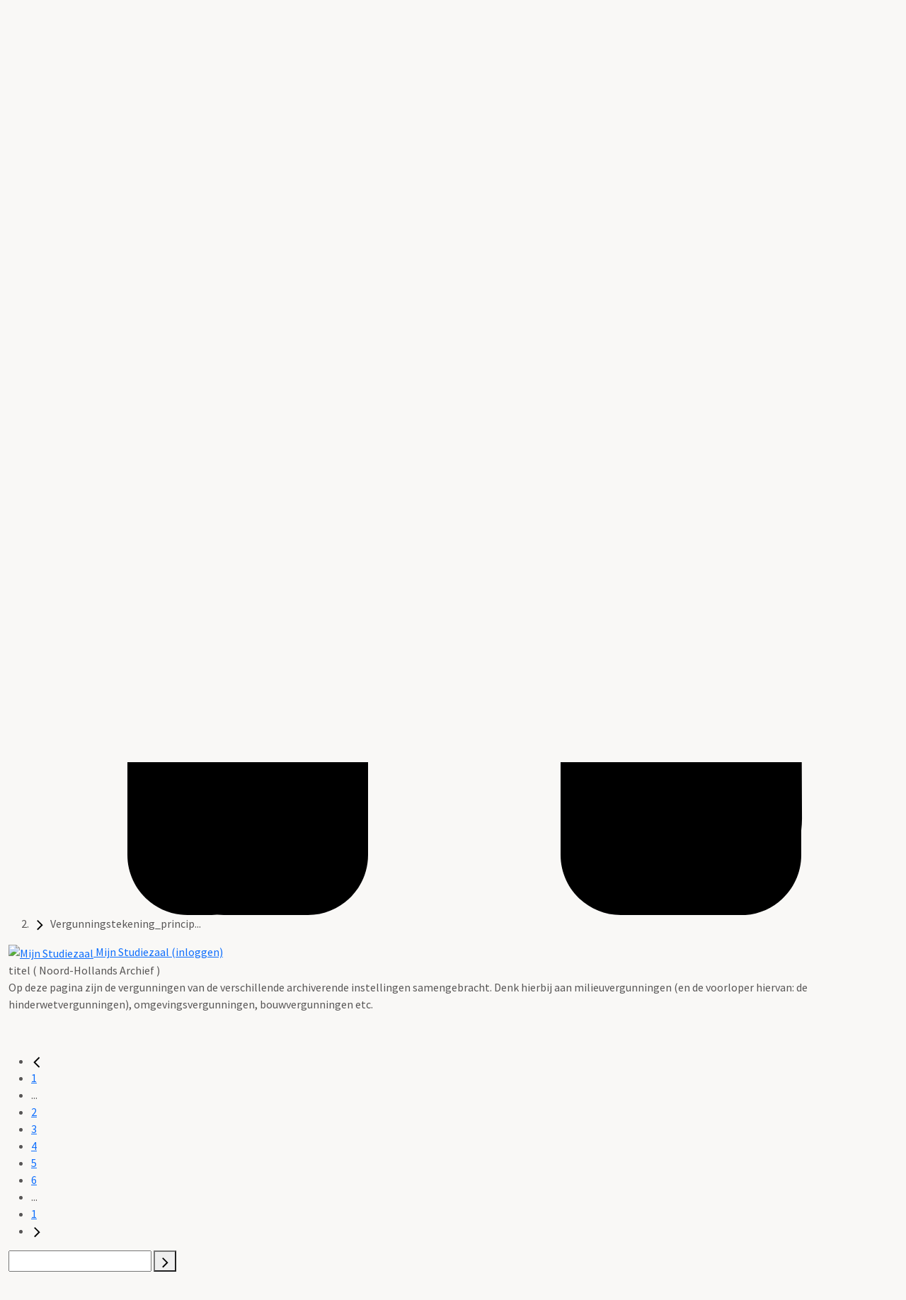

--- FILE ---
content_type: text/html; charset=utf-8
request_url: https://www.archieven.nl/nl/zoeken?mivast=0&mizig=444&miadt=236&miview=ldt&milang=nl&mistart=20&micode=2269.12&minr=16472318
body_size: 20712
content:
<!DOCTYPE html>
<html lang="nl-nl">
<head>
	
	<meta name="viewport" content="width=device-width, initial-scale=1.0">

	<meta charset="utf-8">
	<meta name="description" content="Zoeken in archieven, inventarissen, beeldbanken, indexen op persoonsgegevens, bibliotheken en collecties van archiefdiensten">
	<meta name="generator" content="DE REE archiefsystemen BV">
	<title>Archieven.nl - 2011662353 Vergunningstekening_principe_details/optrekken voor- en ... (Noord-Hollands Archief)</title>
	<link href="/media/templates/site/archieven2024/images/icon57.png" rel="icon" type="image/png">
	<link href="/media/templates/site/archieven2024/images/icon72.png" rel="icon" type="image/png">
	<link href="/modules/mod_archievenopensearch/OpenSearchDescription.xml" rel="search" type="application/opensearchdescription+xml" title="Archieven.nl">
	<link href="/favicon.ico" rel="icon" type="image/vnd.microsoft.icon">

	<link href="https://fonts.googleapis.com/css?family=Playfair+Display|Source+Sans+Pro" rel="stylesheet" crossorigin="anonymous" />
	<link href="/media/templates/site/archieven2024/css/bootstrap.min.css?b01627" rel="stylesheet" />
	<link href="/media/templates/site/archieven2024/css/bootstrap-grid.min.css?b01627" rel="stylesheet" />
	<link href="/media/templates/site/archieven2024/css/main.css?b01627" rel="stylesheet" />
	<link href="/media/system/css/joomla-fontawesome.min.css?b01627" rel="stylesheet" />
	<link href="/media/templates/site/archieven2024/css/fontawesome/css/all.min.css?b01627" rel="stylesheet" />
	<link href="/media/mod_languages/css/template.min.css?b01627" rel="stylesheet" />
	<link href="https://mifiles.archieven.nl/css/?0" rel="stylesheet" />

	<script type="application/json" class="joomla-script-options new">{"bootstrap.dropdown":{".dropdown-toggle":{"flip":true,"boundary":"scrollParent","reference":"toggle","display":"dynamic","popperConfig":true}},"system.paths":{"root":"","rootFull":"https://www.archieven.nl/","base":"","baseFull":"https://www.archieven.nl/"},"csrf.token":"31edbb3f866c2b45ac8e1ac1f4afc287"}</script>
	<script src="/media/system/js/core.min.js?83f2c9"></script>
	<script src="/media/templates/site/archieven2024/js/bootstrap.bundle.min.js?b01627" defer></script>
	<script src="/media/templates/site/archieven2024/js/main.js?b01627" defer></script>
	<script src="/media/templates/site/archieven2024/js/jquery-3.5.1.min.js?b01627"></script>
	<script src="/media/vendor/bootstrap/js/dropdown.min.js?5.3.2" type="module"></script>
	<meta property="" content="Document,titel,Vergunningen,Archieven,Historisch onderzoek" />
	<meta property="" content="index, follow" />
	<meta property="" content="Document: 2011662353 Vergunningstekening_principe_details/optrekken voor- en achtergevele en dakopbouw Verbouwen (Versie 001)" />
	<meta property="" content="Noord-Hollands Archief" />
	<meta property="" content="DE REE Archiefsystemen BV " />
	<meta property="" content="Text:Alle rechten voorbehouden aan Noord-Hollands Archief" />
	<meta property="" content="Vormgeving en werking website:Alle rechten voorbehouden aan De Ree Archiefsystemen BV" />
	<meta property="og:title" content="Vergunningstekening_principe_details/optrekken voor- en achtergevele en dakopbouw Verbouwen (Versie 001)" />
	<meta property="og:description" content="Vergunningstekening_principe_details/optrekken voor- en achtergevele en dakopbouw Verbouwen (Versie 001)" />
	<meta property="og:url" content="https://www.archieven.nl/nl/zoeken?mivast=0&mizig=444&miadt=236&miaet=1&micode=2269.12&minr=16472318&miview=ldt" />

	
	<script async src="https://www.googletagmanager.com/gtag/js?id=G-8NWG7QH9EC"></script>
	<script>
	  window.dataLayer = window.dataLayer || [];
	  function gtag(){dataLayer.push(arguments);}
	  gtag('js', new Date());

	  gtag('config', 'G-8NWG7QH9EC', { 'anonymize_ip': true });
	</script>

	<script type="application/ld+json">
	{
	  "@context": "http://schema.org",
	  "@type": "WebSite",
	  "url": "http://www.archieven.nl/nl/",
	  "potentialAction": {
		"@type": "SearchAction",
		"target": "http://www.archieven.nl/nl/zoeken?mizk_alle={search_term_string}&miref=schemaorg",
		"query-input": "required name=search_term_string"
	  }
	}
	</script>
</head>

<body class="body-default com_maisinternet ">	
<div class="skiplinks">
		<a href="#main-content">Direct naar inhoud</a>
</div>

	<div class="container page-header">
	
				
		<div class="logo">
			<a href="https://www.archieven.nl/">
				<img class="" itemprop="logo" src="/media/templates/site/archieven2024/images/archieven-logo.svg" alt="logo Archieven.nl">				<!-- <img src="/images/archieven-logo.svg" alt="logo Archieven.nl" title="Archieven.nl" >					 -->
			</a>
		</div>
		<div class="langmenu">
			<div class="mod-languages">
    <p class="visually-hidden" id="language_picker_des_111">Selecteer de taal</p>


        <div class="mod-languages__select btn-group">
                                                        <button id="language_btn_111" type="button" data-bs-toggle="dropdown" class="btn btn-secondary dropdown-toggle" aria-haspopup="listbox" aria-labelledby="language_picker_des_111 language_btn_111" aria-expanded="false">
                                        NL                </button>
                                                <ul aria-labelledby="language_picker_des_111" class="lang-block dropdown-menu">

                                                <li>
                    <a aria-label="English" href="/en/search?view=maisinternet">
                                                EN                    </a>
                </li>
                                                                            <li class="lang-active">
                    <a aria-current="true" aria-label="Nederlands" href="https://www.archieven.nl/nl/zoeken?mivast=0&mizig=444&miadt=236&miview=ldt&milang=nl&mistart=20&micode=2269.12&minr=16472318">
                                                NL                    </a>
                </li>
                            </ul>
    </div>

</div>

		</div>
		<div class="hamburger" tabindex="0">
			<span></span>
			<span></span>
			<span>menu</span>
		</div>

		<div class="container menu default">
			<div class="primer-overlay">
				<div class="bgoverlay"></div>
			</div>
		
								
			<div class="mainmenu">
				<ul class="navbar-nav menu">
<li class="nav-item item-175 default"><a class="nav-link" href="/nl/" >Home</a></li><li class="nav-item item-239 deeper parent dropdown"><a role="button" tabindex="0" class="nav-header nav-link dropdown-toggle">Bronnen</a>
<ul class="nav-child unstyled dropdown-menu"><li class="nav-item item-241"><a href="/nl/zoeken?mizig=310" class="dropdown-item">Personen</a></li><li class="nav-item item-242"><a href="/nl/zoeken?mizig=436" class="dropdown-item">Beeld en geluid</a></li><li class="nav-item item-243"><a href="/nl/zoeken?mizig=337" class="dropdown-item">Bibliotheek</a></li><li class="nav-item item-244"><a href="/nl/zoeken?mizig=304" class="dropdown-item">Kranten en tijdschriften</a></li><li class="nav-item item-245"><a href="/nl/zoeken?mizig=144" class="dropdown-item">Locaties</a></li><li class="nav-item item-246"><a href="/nl/zoeken?mizig=444" class="dropdown-item">Vergunningen</a></li><li class="nav-item item-283"><a href="/nl/zoeken?mizig=174" class="dropdown-item">Bestanden</a></li><li class="nav-item item-240"><a href="/nl/zoeken?mizig=13" class="dropdown-item">Inventarissen</a></li><li class="nav-item item-247"><a href="/nl/zoeken?mizig=0" class="dropdown-item">Alle bronnen</a></li></ul></li><li class="nav-item item-138"><a href="/nl/zoeken?mizig=190&amp;miadt=1" class="nav-link">Erfgoedgids</a></li><li class="nav-item item-172 externe-link"><a href="https://mijnstudiezaal.nl/" class="nav-link" target="_blank" rel="noopener noreferrer" aria-label="Link naar de website van Mijn Studiezaal">Mijn Studiezaal</a></li><li class="nav-item item-225"><a class="nav-link" href="/nl/help" >Help</a></li><li class="nav-item item-254"><a class="nav-link" href="/nl/contact" >Contact</a></li></ul>

			</div>
			<div class="submenu"></div>				
		</div>
		
		
	</div>


<div id="main-content" class="main-wrapper-default">
	<div class="container main-content">
	
	<script type="text/javascript">mi_params=new Object();mi_params['mivast']="0";mi_params['mizig']="444";mi_params['miadt']="236";mi_params['miq']="4446648641";mi_params['miahd']="3745598724";mi_params['miaet']="1";mi_params['micode']="2269.12";mi_params['minr']="16472318";mi_params['miamount']="4";mi_params['mistart']="20";mi_params['micols']="1";mi_params['milang']="nl";mi_params['miview']="ldt";mi_params['misessid']="slqs75gjp4f3fbumdc8hj2pobq";mi_params['mires']="1";var mi_useprox = {};mi_useprox.uniUrl = true;mi_useprox.wmdPopup = true;mi_useprox.dialog = false;mi_useprox.headerurl = true;mi_nextpage="/nl/zoeken";</script><div class="mi_page mi_page_form"> <script type="text/javascript">if (typeof mi_loadscriptsdone == 'undefined') {var mi_proxyurl='/maisi_ajax_proxy0.php';var mi_lang='nl';var mi_urlsrv='//srv.archieven.nl/';var mi_proxies='//srv.archieven.nl/proxies/';var mi_jspath='//srv.archieven.nl/js_min/';var mi_version='25.3.9';var mi_msurl='https://mijnstudiezaal.nl/ms/f?p=102';var mi_htmlhead;function mi_gethtmlhead(){if(mi_htmlhead)return mi_htmlhead;var e=document.getElementsByTagName('head')[0];return e&&(mi_htmlhead=e),mi_htmlhead}function mi_addevent(e,i,t){return e.addEventListener?(e.addEventListener(i,t,!1),!0):e.attachEvent?e.attachEvent('on'+i,t):void(e['on'+i]=t)}function mi_loadcss(e,i){var t,a;document.getElementById(e)||(t=mi_gethtmlhead(),(a=document.createElement('link')).id=e,a.rel='stylesheet',a.type='text/css',a.href=i,a.media='all',t.appendChild(a))}function mi_loadjs(e,i,t){var a,n;document.getElementById(e)||(a=mi_gethtmlhead(),(n=document.createElement('script')).id=e,n.src=i,n.type='text/javascript',n.async=!0,t&&(n.readyState?n.onreadystatechange=function(){'loaded'!=n.readyState&&'complete'!=n.readyState||(n.onreadystatechange=null,t())}:n.onload=function(){t()}),a.appendChild(n))}function mi_domready(e){'loading'!=document.readyState?e():document.addEventListener('DOMContentLoaded',e)}function mi_scriptsloaded(e,i){'undefined'!=typeof mi_getElementByClassName||'complete'==document.readyState||'function'==typeof mi_initpage?i?setTimeout(function(){e()},i):e():setTimeout(function(){mi_scriptsloaded(e,i)},100)}mi_loadjs('mi_jsalg',mi_jspath+'algemeen.js?v='+mi_version,function(){mi_initpage(),mi_scriptsloaded(mi_initpage),setTimeout(function(){mi_unlockbuttons(document),mi_focusform(),mi_backbutton()},10)}),mi_loadjs('mi_jsarc',mi_jspath+'accordion.js?v='+mi_version),mi_loadjs('mi_jsaut',mi_jspath+'autocomplete.js?v='+mi_version),mi_loadjs('mi_jsalg',mi_jspath+'algemeen.js?v='+mi_version),mi_loadjs('mi_jsbox',mi_jspath+'mibox.js?v='+mi_version,function(){Mibox.init()}),mi_loadjs('mi_jstt2','//mifiles.archieven.nl/default/js/opentip/mi-opentip.min.js'),mi_loadcss('mi_csstt2','//mifiles.archieven.nl/default/js/opentip/opentip.css'),mi_loadjs('mi_jscal','//mifiles.archieven.nl/default/js/calendar/calendar.min.js'),mi_loadjs('mi_jspika','//mifiles.archieven.nl/default/js/pikaday/pikaday.js'),mi_loadcss('mi_csspika','//mifiles.archieven.nl/default/js/pikaday/pikaday.css'),mi_loadjs('mi_jstag','//mifiles.archieven.nl/default/js/taggle/js/taggle.min.js'),mi_loadcss('mi_csstag','//mifiles.archieven.nl/default/js/taggle/default.css'),mi_loadcss('mi_cssicon','//mifiles.archieven.nl/default/css/fontawesome/css/all.css');var mi_loadscriptsdone=!0;}</script> <nav id="mi_breadcrumb" class="mi_breadcrumb"> <ol class="mi_ol mi_flex mi_flex_wrap"> <li class="mi_li mi_flex_nowrap"> <a href='https://www.archieven.nl' class="mi_flex mi_flex_center" title="Begin hier met zoeken"> <span class="mi_small_svg"> <svg xmlns="http://www.w3.org/2000/svg" viewBox="0 0 576 512"> <path d="M575.8 255.5c0 18-15 32.1-32 32.1l-32 0 .7 160.2c0 2.7-.2 5.4-.5 8.1l0 16.2c0 22.1-17.9 40-40 40l-16 0c-1.1 0-2.2 0-3.3-.1c-1.4 .1-2.8 .1-4.2 .1L416 512l-24 0c-22.1 0-40-17.9-40-40l0-24 0-64c0-17.7-14.3-32-32-32l-64 0c-17.7 0-32 14.3-32 32l0 64 0 24c0 22.1-17.9 40-40 40l-24 0-31.9 0c-1.5 0-3-.1-4.5-.2c-1.2 .1-2.4 .2-3.6 .2l-16 0c-22.1 0-40-17.9-40-40l0-112c0-.9 0-1.9 .1-2.8l0-69.7-32 0c-18 0-32-14-32-32.1c0-9 3-17 10-24L266.4 8c7-7 15-8 22-8s15 2 21 7L564.8 231.5c8 7 12 15 11 24z" /> </svg> </span> </a> </li> <li class="mi_flex mi_flex_center mi_flex_nowrap mi_li "> <span class="mi_small_svg mi_m_ver" style="margin:0 0.25em;" aria-role="none"> <svg xmlns="http://www.w3.org/2000/svg" width="16" height="16" viewBox="0 0 60 60"> <path d="M46.65,30.62a1.68,1.68,0,0,1-.53,1.21L21.57,56.38a1.65,1.65,0,0,1-2.42,0l-2.64-2.63a1.65,1.65,0,0,1,0-2.42L37.22,30.62,16.51,9.91a1.65,1.65,0,0,1,0-2.42l2.64-2.64a1.67,1.67,0,0,1,2.42,0L46.12,29.41A1.66,1.66,0,0,1,46.65,30.62Z" /> </svg> </span> <span title='Vergunningstekening_principe_details/optrekken voor- en achtergevele en dakopbouw Verbouwen (Versie 001)' aria-current="page">
Vergunningstekening_princip...
</span> </li> </ol> </nav> <div id="ajaxUserinfo" data-ajax="miview=userinfo"> <div id="mi_user_links_display" class="mi_user_links"> <div class="mi_loggedin miformline" ><div class="miformitem"><a class="miformitemlink" href="https://www.archieven.nl/nl/zoeken?mivast=0&amp;mizig=444&amp;miadt=236&amp;miview=ms&amp;milang=nl"><span><img src="//mifiles.archieven.nl/default/images/mijnstudiezaal16.png" alt="Mijn Studiezaal"> Mijn Studiezaal (inloggen)</span></a></div></div> </div> </div> <div id="mi_search_page_display" class="mi_search_page"> <div class="mi_form_info"> <div class="mi_formheader mi_duration_l mi_trans_all mi_trans_all mi_ease"> <span class="mi_searchtitle mi_bold">
titel&nbsp;( Noord-Hollands Archief )
<div class="mi_searchtitleIcon"> </div> </span> <div id="mi_inleiding_content"> <div class="mi_form_inleiding"> <p> Op deze pagina zijn de vergunningen van de verschillende archiverende instellingen samengebracht. Denk hierbij aan milieuvergunningen (en de voorloper hiervan: de hinderwetvergunningen), omgevingsvergunningen, bouwvergunningen etc.</p><p> &nbsp;</p> </div> <div> </div> </div> </div> </div> </div> </div> <div class="mi_page mi_page_result"> <div id="mi_resultpage" class="mi_resultpage"> <script type="text/javascript">if (typeof mi_loadscriptsdone == 'undefined') {var mi_proxyurl='/maisi_ajax_proxy0.php';var mi_lang='nl';var mi_urlsrv='//srv.archieven.nl/';var mi_proxies='//srv.archieven.nl/proxies/';var mi_jspath='//srv.archieven.nl/js_min/';var mi_version='25.3.9';var mi_msurl='https://mijnstudiezaal.nl/ms/f?p=102';var mi_htmlhead;function mi_gethtmlhead(){if(mi_htmlhead)return mi_htmlhead;var e=document.getElementsByTagName('head')[0];return e&&(mi_htmlhead=e),mi_htmlhead}function mi_addevent(e,i,t){return e.addEventListener?(e.addEventListener(i,t,!1),!0):e.attachEvent?e.attachEvent('on'+i,t):void(e['on'+i]=t)}function mi_loadcss(e,i){var t,a;document.getElementById(e)||(t=mi_gethtmlhead(),(a=document.createElement('link')).id=e,a.rel='stylesheet',a.type='text/css',a.href=i,a.media='all',t.appendChild(a))}function mi_loadjs(e,i,t){var a,n;document.getElementById(e)||(a=mi_gethtmlhead(),(n=document.createElement('script')).id=e,n.src=i,n.type='text/javascript',n.async=!0,t&&(n.readyState?n.onreadystatechange=function(){'loaded'!=n.readyState&&'complete'!=n.readyState||(n.onreadystatechange=null,t())}:n.onload=function(){t()}),a.appendChild(n))}function mi_domready(e){'loading'!=document.readyState?e():document.addEventListener('DOMContentLoaded',e)}function mi_scriptsloaded(e,i){'undefined'!=typeof mi_getElementByClassName||'complete'==document.readyState||'function'==typeof mi_initpage?i?setTimeout(function(){e()},i):e():setTimeout(function(){mi_scriptsloaded(e,i)},100)}mi_loadjs('mi_jsalg',mi_jspath+'algemeen.js?v='+mi_version,function(){mi_initpage(),mi_scriptsloaded(mi_initpage),setTimeout(function(){mi_unlockbuttons(document),mi_focusform(),mi_backbutton()},10)}),mi_loadjs('mi_jsarc',mi_jspath+'accordion.js?v='+mi_version),mi_loadjs('mi_jsaut',mi_jspath+'autocomplete.js?v='+mi_version),mi_loadjs('mi_jsalg',mi_jspath+'algemeen.js?v='+mi_version),mi_loadjs('mi_jsbox',mi_jspath+'mibox.js?v='+mi_version,function(){Mibox.init()}),mi_loadjs('mi_jstt2','//mifiles.archieven.nl/default/js/opentip/mi-opentip.min.js'),mi_loadcss('mi_csstt2','//mifiles.archieven.nl/default/js/opentip/opentip.css'),mi_loadjs('mi_jscal','//mifiles.archieven.nl/default/js/calendar/calendar.min.js'),mi_loadjs('mi_jspika','//mifiles.archieven.nl/default/js/pikaday/pikaday.js'),mi_loadcss('mi_csspika','//mifiles.archieven.nl/default/js/pikaday/pikaday.css'),mi_loadjs('mi_jstag','//mifiles.archieven.nl/default/js/taggle/js/taggle.min.js'),mi_loadcss('mi_csstag','//mifiles.archieven.nl/default/js/taggle/default.css'),mi_loadcss('mi_cssicon','//mifiles.archieven.nl/default/css/fontawesome/css/all.css');var mi_loadscriptsdone=!0;}</script><img id="mipreserveurl" src="https://preserve-nha.archieven.nl/mi-0/set/slqs75gjp4f3fbumdc8hj2pobq?mivast=0" style="width:1px;height:1px;position:absolute;top:-9999px;" alt="beacon" /> <script type="text/javascript">
mi_googlemapskey = 'AIzaSyA3TFqrO6IQgrpuTLlAEGhTvkjc-CcOftQ';
mi_params["mihits"] = '1';
</script> <div class="pageround"> <div class="mi_resulttable mizig-444"> <div class="mi_search_info"> </div> <div class="mi_resulttable_cols"> <div class="mi_tdmain"> <div id="mi_template_mainbox" class="mainbox"> <div id="mi_toppager" class="mi_hidden"> <nav class="mi_pager" data-mimelding="Er zijn meer dan {0} resultaten. Gebruik filters, of zoek specifieker met uitgebreid zoeken om het aantal resultaten te verminderen."data-milimit="10000"> <div class="mi_navspace mi_ipadhidden"></div> <ul class="mi_ul"> <li class="mi_li mi_prev" onclick="mi_pager.previous_page(); return false;"><a href="https://www.archieven.nl/nl/zoeken?mivast=0&amp;mizig=444&amp;miadt=236&amp;miview=ldt&amp;milang=nl&amp;mistart=16&amp;micode=2269.12&amp;minr=16472318" title="vorige"><span><svg xmlns="http://www.w3.org/2000/svg" width="16" height="16" viewBox="0 0 60 60"> <path d="M45.48,7.05a1.79,1.79,0,0,1-.56,1.29L22.86,30.4,44.92,52.45a1.81,1.81,0,0,1,.56,1.29A1.77,1.77,0,0,1,44.92,55l-2.81,2.81a1.77,1.77,0,0,1-2.58,0L13.38,31.69a1.78,1.78,0,0,1,0-2.59L39.53,3a1.77,1.77,0,0,1,2.58,0l2.81,2.81A1.77,1.77,0,0,1,45.48,7.05Z" /> </svg></span></a></li><li class="mi_li mi_pager_li mi_hidden"><a href="https://www.archieven.nl/nl/zoeken?mivast=0&amp;mizig=444&amp;miadt=236&amp;miview=ldt&amp;milang=nl&amp;micode=2269.12&amp;minr=16472318" ><span>1</span></a></li><li class="mi_li mi_li_dots mi_hidden"><span>...</span></li><li class="mi_li mi_pager_li mi_hidden"><a href="https://www.archieven.nl/nl/zoeken?mivast=0&amp;mizig=444&amp;miadt=236&amp;miview=ldt&amp;milang=nl&amp;mistart=4&amp;micode=2269.12&amp;minr=16472318" ><span>2</span></a></li><li class="mi_li mi_pager_li mi_hidden"><a href="https://www.archieven.nl/nl/zoeken?mivast=0&amp;mizig=444&amp;miadt=236&amp;miview=ldt&amp;milang=nl&amp;mistart=8&amp;micode=2269.12&amp;minr=16472318" ><span>3</span></a></li><li class="mi_li mi_pager_li mi_hidden"><a href="https://www.archieven.nl/nl/zoeken?mivast=0&amp;mizig=444&amp;miadt=236&amp;miview=ldt&amp;milang=nl&amp;mistart=12&amp;micode=2269.12&amp;minr=16472318" ><span>4</span></a></li><li class="mi_li mi_pager_li mi_hidden"><a href="https://www.archieven.nl/nl/zoeken?mivast=0&amp;mizig=444&amp;miadt=236&amp;miview=ldt&amp;milang=nl&amp;mistart=16&amp;micode=2269.12&amp;minr=16472318" ><span>5</span></a></li><li class="mi_li mi_pager_li mi_hidden mi_active"><a href="https://www.archieven.nl/nl/zoeken?mivast=0&amp;mizig=444&amp;miadt=236&amp;miview=ldt&amp;milang=nl&amp;mistart=20&amp;micode=2269.12&amp;minr=16472318" ><span>6</span></a></li><li class="mi_li mi_li_dots mi_hidden"><span>...</span></li><li class="mi_li mi_pager_li mi_hidden mi_hidden"><a href="https://www.archieven.nl/nl/zoeken?mivast=0&amp;mizig=444&amp;miadt=236&amp;miview=ldt&amp;milang=nl&amp;micode=2269.12&amp;minr=16472318" ><span>1</span></a></li><li class="mi_li mi_next mi_vhidden" onclick="mi_pager.next_page(); return false;"><a href="https://www.archieven.nl/nl/zoeken?mivast=0&amp;mizig=444&amp;miadt=236&amp;miview=ldt&amp;milang=nl&amp;mistart=24&amp;micode=2269.12&amp;minr=16472318" title="volgende"><span><svg xmlns="http://www.w3.org/2000/svg" width="16" height="16" viewBox="0 0 60 60"> <path d="M46.65,30.62a1.68,1.68,0,0,1-.53,1.21L21.57,56.38a1.65,1.65,0,0,1-2.42,0l-2.64-2.63a1.65,1.65,0,0,1,0-2.42L37.22,30.62,16.51,9.91a1.65,1.65,0,0,1,0-2.42l2.64-2.64a1.67,1.67,0,0,1,2.42,0L46.12,29.41A1.66,1.66,0,0,1,46.65,30.62Z" /> </svg></span></a></li> </ul> <div class="mi_navspace mi_ipadhidden"> <div class="mi_pager_jump"> <input class="mi_pager_jump_i" title="Ga naar pagina"/> <button class="mi_pager_jump_b mi_color_button_default" aria-label="Spring naar pagina"><svg xmlns="http://www.w3.org/2000/svg" width="16" height="16" viewBox="0 0 60 60"> <path d="M46.65,30.62a1.68,1.68,0,0,1-.53,1.21L21.57,56.38a1.65,1.65,0,0,1-2.42,0l-2.64-2.63a1.65,1.65,0,0,1,0-2.42L37.22,30.62,16.51,9.91a1.65,1.65,0,0,1,0-2.42l2.64-2.64a1.67,1.67,0,0,1,2.42,0L46.12,29.41A1.66,1.66,0,0,1,46.65,30.62Z" /> </svg></button> </div> </div> </nav> </div> <div id="mi_resultsets" class="mi_ldt_view"> <div class="mi_resultset mi_ldt archieven_ldt" data-func="mi_refreshrecords()"> <div id="ldt3745598724" class="mi_record mi_ldt_odd mi_refreshrecord mi-record-viewer-height"> <div class="roundrec boxmain"> <div class="topfiller"> <div class="roundtop">
&nbsp;</div> <div class="roundtopright">
&nbsp;</div> </div> <div class="mi_record_det mi_paddinghor"> <div class="mi_comlinks"> <div class="mi_comlinks_row"> <div class="mi_unittitle">2269.12 bouwvergunningen- en constructiedossiers (bouwdossiers/bouwtekeningen) van de gemeente Haarlem, Archiefdeel van</div> <div class="mi_comlinks_cell"> <div class="mi_comlinks_menu" id="2fa3658a644e49318575ad553ace8fe3"> <div class="mi_comlink_btn"> <a title="Bestanden per e-mail ontvangen" class="mimailbestanden" rel="nofollow" onclick="mi_wmd('mialg=MB&add=3745598724');return false;;return false;" href="https://www.archieven.nl/nl/zoeken?mivast=0&mizig=210&miadt=236&miaet=1&micode=2269.12&minr=16472318&miview=inv2"><svg xmlns="http://www.w3.org/2000/svg" viewBox="0 0 1766 1956"> <path d="M257 731c2.51 1.91 4.325 4.267 6.25 6.75 1.138 1.39 2.277 2.777 3.418 4.164l1.7 2.103c3.093 3.759 6.43 7.284 9.739 10.852a1146.1 1146.1 0 0 1 5.572 6.066c7.429 8.136 15.102 15.994 22.9 23.776l3.791 3.795a9458.33 9458.33 0 0 0 7.876 7.87c3.347 3.342 6.69 6.688 10.032 10.036 2.6 2.603 5.201 5.204 7.804 7.804 1.233 1.232 2.466 2.466 3.698 3.7 8.582 8.607 8.582 8.607 17.636 16.714 1.617 1.398 3.155 2.778 4.584 4.37.013 3.069-1.128 4.14-3.195 6.41-13.591 12.304-28.308 21.884-43.961 31.403C297.316 887.473 280.178 898.787 263 910l-2.729 1.779A12019.063 12019.063 0 0 0 216 940.813l-2.605 1.713c-4.983 3.28-9.963 6.566-14.94 9.856-2.507 1.652-5.02 3.294-7.533 4.936l-4.86 3.194-2.24 1.453C176.43 966.711 176.43 966.711 172 974c-.223 2.516-.4 5.014-.535 7.535l-.13 2.28c-.09 1.6-.179 3.202-.265 4.803-.13 2.384-.268 4.767-.408 7.15-.606 10.753-.77 21.463-.662 32.232l3.16 1.687c15.799 8.48 29.735 19.406 43.934 30.286 5.921 4.534 11.891 8.994 17.906 13.402a876.405 876.405 0 0 1 18.46 13.89c5.393 4.176 10.827 8.295 16.254 12.425 4.55 3.463 9.097 6.929 13.638 10.404a1951.032 1951.032 0 0 0 32.305 24.188c3.953 2.899 7.898 5.809 11.843 8.718l4.75 3.5 28.5 21 2.376 1.75 4.742 3.496c3.995 2.943 7.99 5.885 11.987 8.824a2695.196 2695.196 0 0 1 24.08 17.887c5.224 3.927 10.485 7.8 15.752 11.668a931.325 931.325 0 0 1 18.754 14.125c11.402 8.83 22.902 17.537 34.456 26.167 4.686 3.505 9.338 7.052 13.984 10.608 7.383 5.65 14.782 11.247 22.377 16.61 4.527 3.196 8.96 6.505 13.383 9.845 3.28 2.47 6.59 4.898 9.902 7.326a1617.256 1617.256 0 0 1 25.812 19.359 2060.074 2060.074 0 0 0 18.117 13.684 885.293 885.293 0 0 1 11.84 9.026c6.086 4.7 12.268 9.263 18.469 13.81a998.646 998.646 0 0 1 13.284 9.909c6.314 4.791 12.736 9.353 19.31 13.781 7.178 4.843 14.06 9.958 20.855 15.324 5.343 4.215 10.773 8.289 16.27 12.301a679.632 679.632 0 0 1 18.5 14c65.546 51.325 136.815 94.364 223.464 85.176 10.245-1.28 19.898-3.457 29.536-7.176l2.69-1.028c33.805-13.094 63.037-33.328 91.42-55.6 5.573-4.37 11.213-8.639 16.89-12.872a1035.855 1035.855 0 0 0 19-14.5c7.042-5.509 14.162-10.903 21.326-16.252a2022.57 2022.57 0 0 0 18.236-13.81c8.958-6.844 18.002-13.56 27.095-20.22 3.953-2.899 7.898-5.809 11.843-8.718l4.75-3.5 2.375-1.75 47.501-35.001 4.736-3.49c4.03-2.97 8.062-5.938 12.099-8.9 7.89-5.792 15.742-11.616 23.48-17.609 11.405-8.832 22.908-17.542 34.465-26.174 4.614-3.451 9.196-6.944 13.771-10.448 8.205-6.282 16.468-12.458 24.868-18.478a754.448 754.448 0 0 0 14.392-10.588 1895.565 1895.565 0 0 1 17.376-12.937l2.414-1.778c3.985-2.932 7.973-5.86 11.964-8.784A1536.09 1536.09 0 0 0 1395.5 1174c8.976-6.867 18.04-13.604 27.157-20.282 3.953-2.899 7.898-5.809 11.843-8.718 4.722-3.482 9.446-6.962 14.18-10.43a1661.921 1661.921 0 0 0 27.477-20.604c5.796-4.43 11.642-8.784 17.53-13.091 7.016-5.135 13.911-10.405 20.755-15.766 4.81-3.763 9.66-7.462 14.558-11.109a926.751 926.751 0 0 0 17-13c7.588-5.928 15.257-11.736 22.98-17.488 2.151-1.61 4.293-3.232 6.434-4.856l2.199-1.663c1.389-1.052 2.776-2.105 4.16-3.161l1.899-1.434 1.66-1.26c4.039-2.755 6.715-3.363 11.668-3.138.963-28.448.963-28.448-5.37-56.03-.63-1.97-.63-1.97-1.071-5.415-.27-2.621-.27-2.621-2.145-3.653L1586 962a135.785 135.785 0 0 1-3.477-1.996l-2.002-1.175-2.146-1.266-2.273-1.341c-14.06-8.32-27.905-16.961-41.672-25.757a2720.66 2720.66 0 0 0-14.743-9.34c-16.753-10.574-33.438-21.232-49.89-32.268a1156.033 1156.033 0 0 0-24.422-15.92c-8.292-5.276-16.53-10.624-24.684-16.113a1307.972 1307.972 0 0 0-4.986-3.33l-3.017-2.045-2.676-1.802C1408 848 1408 848 1407 845c5.632-15.489 21.71-27.86 33.105-39.238l4.604-4.607c3.195-3.196 6.391-6.39 9.589-9.583a12079.6 12079.6 0 0 0 12.234-12.238c3.16-3.163 6.322-6.324 9.485-9.484l4.51-4.513a4634.86 4634.86 0 0 1 6.314-6.307l1.844-1.85c3.702-3.685 7.525-7.176 11.487-10.58 2.876-2.518 5.574-5.2 8.265-7.913l1.6-1.587c2.833-2.784 2.833-2.784 4.963-6.1 3.552 1.323 6.654 2.897 9.86 4.914l2.84 1.78 3.05 1.931 3.212 2.022c3.35 2.113 6.694 4.232 10.038 6.353l3.133 1.982a1731.566 1731.566 0 0 1 37.418 24.375c13.237 8.863 26.55 17.609 39.856 26.366l5.452 3.59 2.664 1.753a2518.543 2518.543 0 0 1 15.614 10.371c5.913 3.956 11.9 7.783 17.926 11.563 44.312 28.037 76.322 62.365 93.937 112l1.16 3.113c2.05 7.045 1.982 14.219 1.96 21.493a5115.17 5115.17 0 0 1-.009 13.72l-.002 7.612c0 6.234-.007 12.467-.015 18.7-.007 5.185-.012 10.368-.015 15.552l-.001 2.269-.002 2.282a62251.2 62251.2 0 0 1-.08 65.705c-.084 52.01-.212 104.02-.349 156.029l-.044 16.88a770911.119 770911.119 0 0 1-.348 129.944l-.008 3.02c-.09 32.597-.171 65.194-.249 97.79a236602.644 236602.644 0 0 1-.304 115.817l-.008 2.845c-.042 15.012-.077 30.024-.11 45.036-.033 15.029-.074 30.057-.121 45.086-.028 8.896-.05 17.792-.066 26.688-.01 5.956-.028 11.911-.051 17.867-.013 3.38-.022 6.76-.024 10.14-.017 20.16-.054 40.819-4.439 60.6l-.64 2.956c-9.444 41.179-36.866 76.655-72.094 99.395-13.941 8.7-28.83 15.559-44.141 21.461l-2.081.805C1611.207 1953 1611.207 1953 1600 1953v2c-4.883 1.269-9.69 1.138-14.696 1.125l-2.998.005c-3.342.003-6.684 0-10.026-.004a14388.448 14388.448 0 0 1-23.133.005c-7.922-.005-15.843-.003-23.765 0-13.5.005-26.999.004-40.498.002-13.685-.003-27.37-.004-41.056-.002h-2.616l-10.551.002c-32.78.006-65.558.006-98.337.003h-5.895a708228.187 708228.187 0 0 0-118.744-.001l-66.818.002h-3.074c-32.333 0-64.666 0-96.999-.003h-3.179l-51.11-.004a1409198.423 1409198.423 0 0 0-253.763.004h-3.177l-96.885.003h-3.071a2431572.765 2431572.765 0 0 1-96.577-.003c-29.622-.001-59.244 0-88.866.002h-5.883a398916.872 398916.872 0 0 1-108.586-.005h-2.609c-13.648-.002-27.297 0-40.945.002-13.411.003-26.822.002-40.233-.003-7.869-.003-15.737-.002-23.606.002-5.833.002-11.666 0-17.5-.005-2.35 0-4.702 0-7.054.003-3.184.003-6.368 0-9.552-.005l-2.76.008c-5.554-.016-10.928-.43-16.438-1.133v-2l-2.197-.332C126.64 1946.324 88.153 1929.45 58 1902l-2.828-2.574C42.954 1887.749 33.687 1873.98 26 1859l-.948-1.821c-21.35-41.515-20.508-88.96-20.525-134.444-.006-6.28-.03-12.562-.05-18.842a20366.88 20366.88 0 0 1-.074-33.07c-.017-11.76-.04-23.522-.072-35.283l-.006-2.254-.031-11.395-.062-23.528-.006-2.406a77644.536 77644.536 0 0 1-.112-50.183c-.093-44.646-.215-89.293-.346-133.939a948139.053 948139.053 0 0 1-.348-122.65c-.132-47.089-.256-94.179-.346-141.269-.038-19.709-.085-39.417-.15-59.126-.046-14.5-.083-29-.109-43.5-.015-8.598-.04-17.197-.076-25.795-.024-5.75-.036-11.5-.04-17.25-.002-3.266-.01-6.532-.03-9.797-.106-18.958.419-38.138 6.143-56.385l.789-2.613c16.617-53.892 53.385-81.9 98.72-111.358 2.466-1.603 4.93-3.21 7.394-4.815a9222.878 9222.878 0 0 1 24.86-16.12c7.968-5.152 15.922-10.326 23.877-15.5 4.182-2.72 8.365-5.438 12.548-8.157l5-3.25 10-6.5 2.5-1.625 4.998-3.248c4.181-2.717 8.361-5.437 12.537-8.162a2297.888 2297.888 0 0 1 25.465-16.403l2.41-1.531 2.246-1.418 1.963-1.24c4.5-2.686 7.502-3.931 12.881-3.123z" /> <path d="m875.11-.441 2.548-.051c2.698-.042 5.394-.061 8.092-.07l2.785-.01C902.637-.56 915.317.242 928 7l2.011 1.07c26.034 14.425 44.147 37.84 54.079 65.516 2.058 7.72 2.06 15.581 2.068 23.525l.015 3.316c.016 3.676.024 7.352.032 11.028l.03 8.01c.025 6.603.044 13.205.062 19.808a27174.627 27174.627 0 0 0 .074 23.987c.055 16.811.102 33.623.147 50.435.032 12.166.066 24.333.1 36.5.33 114.87.441 229.739.382 636.805l3.853-3.36 2.167-1.891a139.894 139.894 0 0 0 6.234-5.87l2.15-2.147 2.159-2.17 2.17-2.158 2.146-2.15 1.893-1.896c1.778-1.882 3.453-3.79 5.13-5.76 5.038-5.764 10.48-11.125 15.893-16.534l3.59-3.598c3.272-3.28 6.548-6.558 9.824-9.835 3.54-3.541 7.076-7.085 10.612-10.628a55495.25 55495.25 0 0 1 23.19-23.213l14.493-14.506a172964.343 172964.343 0 0 1 42.765-42.792l2.601-2.601 5.218-5.219 2.614-2.615c13.973-13.977 27.939-27.96 41.902-41.947a77540.65 77540.65 0 0 1 43.075-43.112c8.058-8.059 16.113-16.12 24.163-24.187 6.854-6.87 13.714-13.736 20.581-20.594 3.5-3.495 6.996-6.993 10.486-10.497 3.203-3.216 6.414-6.425 9.63-9.629a1050.83 1050.83 0 0 0 3.454-3.464c22.173-22.332 49.541-41.47 82.135-42.008 24.042.05 46.51 5.492 65.872 20.381l1.583 1.182c18.953 14.271 33.379 37.488 36.75 61.154 3.873 35.115-6.65 62.562-28.458 89.914-13.322 15.948-28.378 30.375-43.084 45.027-3.138 3.128-6.272 6.26-9.407 9.39-7.937 7.927-15.88 15.849-23.822 23.77a55370.21 55370.21 0 0 0-25.803 25.75c-3.716 3.711-7.434 7.42-11.154 11.126a8529.453 8529.453 0 0 0-6.94 6.927 2642.42 2642.42 0 0 1-3.198 3.187c-1.466 1.46-2.93 2.921-4.392 4.384l-2.472 2.466a142.254 142.254 0 0 0-5.542 6.16c-5.705 6.564-11.966 12.61-18.116 18.752l-4.326 4.332c-3.951 3.958-7.905 7.912-11.86 11.866-4.27 4.269-8.536 8.54-12.802 12.812a76465.92 76465.92 0 0 1-25.073 25.084 144093.27 144093.27 0 0 0-27.732 27.74 241054.697 241054.697 0 0 1-41.06 41.07l-1.563 1.564-7.842 7.841-1.573 1.573-3.149 3.15c-16.332 16.33-32.66 32.665-48.984 49.003a175481.443 175481.443 0 0 1-60.946 60.97l-1.462 1.461a58901.16 58901.16 0 0 0-23.243 23.258 34622.76 34622.76 0 0 1-23.378 23.381c-4.22 4.217-8.439 8.436-12.654 12.66a7648.16 7648.16 0 0 1-11.599 11.596c-1.395 1.394-2.789 2.79-4.18 4.187-26.166 26.264-57.496 49.366-96.082 49.763-28.832-.271-55.29-14.844-75.96-34.2-2-1.857-4.03-3.641-6.099-5.42-4.481-3.916-8.7-8.058-12.903-12.268l-2.499-2.49c-2.277-2.271-4.551-4.544-6.825-6.818-2.479-2.477-4.96-4.952-7.441-7.427-4.916-4.905-9.829-9.812-14.74-14.72-5.887-5.88-11.776-11.759-17.664-17.637-14.907-14.88-29.808-29.766-44.708-44.652l-12.112-12.1a415459.475 415459.475 0 0 1-94.83-94.76 156870.061 156870.061 0 0 0-70.158-70.074 130489.753 130489.753 0 0 1-84.39-84.312 42724.633 42724.633 0 0 0-32.26-32.21 26683.004 26683.004 0 0 1-32.434-32.411c-6.411-6.417-12.828-12.826-19.256-19.226a4748.647 4748.647 0 0 1-12.88-12.88 1674.917 1674.917 0 0 0-7.327-7.314c-13.753-13.653-25.717-27.64-34.951-44.769l-1.375-2.529c-3.638-6.899-6.097-13.606-7.625-21.283l-.518-2.445c-5.238-26.176-.737-52.658 13.885-74.953 14.647-21.166 36.844-37.727 61.945-44.13 31.04-5.458 61.56 2.15 87.57 19.805 15.604 11.23 29.01 25.462 42.548 39.02l4.938 4.935c3.426 3.424 6.85 6.85 10.272 10.277 4.37 4.377 8.746 8.749 13.122 13.12 3.39 3.386 6.779 6.776 10.166 10.166 1.613 1.613 3.226 3.225 4.84 4.836 2.255 2.253 4.507 4.51 6.759 6.766l1.987 1.981c3.03 3.044 5.955 6.126 8.75 9.389 4.719 5.455 9.867 10.487 14.976 15.57l3.368 3.364c2.404 2.401 4.81 4.8 7.216 7.198 3.81 3.797 7.618 7.599 11.424 11.4 8.081 8.07 16.166 16.136 24.252 24.201 8.731 8.71 17.462 17.42 26.187 26.134 3.779 3.773 7.56 7.544 11.342 11.313 2.359 2.351 4.715 4.705 7.071 7.058 1.086 1.085 2.174 2.168 3.262 3.25 5.125 5.1 10.137 10.235 14.845 15.727 3.82 4.3 7.962 8.298 12.043 12.35l3.047 3.038a7445.24 7445.24 0 0 0 6.518 6.49c3.436 3.417 6.867 6.839 10.298 10.261 9.75 9.726 19.505 19.446 29.265 29.161a16609.26 16609.26 0 0 1 16.196 16.145c3.412 3.405 6.83 6.806 10.249 10.204a3543.57 3543.57 0 0 1 6.346 6.33c.983.981 1.968 1.96 2.956 2.939a1071.19 1071.19 0 0 1 4.012 4.003l2.274 2.265C780 885 780 885 780 887h2v-1.716c-.018-61.977-.033-123.954-.042-185.932v-2.828a2697368.093 2697368.093 0 0 1-.013-90.841v-3.005c-.005-31.845-.012-63.69-.021-95.534a429665.249 429665.249 0 0 1-.019-112.693v-2.8c-.001-12.787-.004-25.573-.01-38.359-.027-67.987-.044-135.973.445-203.959.032-4.59.06-9.18.087-13.771.036-6.034.081-12.067.135-18.1.018-2.174.033-4.349.044-6.523.06-10.829.225-21.291 2.394-31.939l.406-2.122C787.56 66.378 791.81 57.291 797 48l1.688-3.031c13.075-21.876 35.937-36.992 60.34-43.51 5.404-1.278 10.537-1.816 16.081-1.9z" /> <path d="M722 428c.72 3.283 1.151 6.398 1.265 9.756l.102 2.816.098 3.057.114 3.254c.123 3.56.24 7.12.359 10.68.085 2.486.17 4.973.257 7.46.443 12.847.862 25.696 1.277 38.545a26405.502 26405.502 0 0 0 .398 12.242c.148 4.545.29 9.091.432 13.638l.233 7.224.098 3.25c.201 6.125.607 12.2 1.145 18.303.49 6.125.486 12.261.517 18.402.012 1.582.032 3.164.062 4.746.273 14.741-1.886 28.027-12.029 39.522-9.683 9.166-22.99 14.66-35.144 19.683-8.812 3.685-16.388 7.846-24.184 13.422-5.576 3.854-10.084 6.204-17 5-7.97-3.584-13.946-9.382-20.008-15.522l-2.861-2.85a1851.905 1851.905 0 0 1-7.666-7.692c-2.68-2.696-5.369-5.382-8.057-8.07a6748.873 6748.873 0 0 1-13.495-13.542 6970.321 6970.321 0 0 0-15.6-15.64 13281.182 13281.182 0 0 1-16.654-16.685c-1.595-1.6-3.192-3.198-4.79-4.795a2948.105 2948.105 0 0 1-7.505-7.54c-1.353-1.363-2.712-2.72-4.07-4.077l-2.438-2.464-2.123-2.133c-2.372-2.724-3.576-4.952-4.116-8.521.383-2.469.383-2.469 2.016-4.25 7.31-5.042 14.884-9.547 22.553-14.02 9.507-5.556 18.774-11.458 28.033-17.415a1723.3 1723.3 0 0 1 8.527-5.429c8.401-5.32 16.786-10.653 25.04-16.2 6.515-4.375 13.084-8.67 19.652-12.967a367083.032 367083.032 0 0 0 9.573-6.266c6.722-4.4 13.438-8.81 20.154-13.22 10.27-6.742 20.543-13.484 30.822-20.213l4.957-3.25 3.005-1.966 2.604-1.705L710 431l2.577-1.693c3.228-1.741 5.816-1.52 9.423-1.307zM1047 428c16.196 7.752 31.313 17.001 46.183 27.04 3.906 2.638 7.824 5.258 11.739 7.882l2.352 1.578c10.842 7.27 21.78 14.39 32.726 21.5l2.339 1.521c10.112 6.577 20.273 13.076 30.436 19.573a3086.326 3086.326 0 0 1 19.887 12.815c3.965 2.574 7.95 5.113 11.951 7.63l2.957 1.865c1.891 1.192 3.786 2.38 5.683 3.563 8.749 5.518 16.632 11.506 23.747 19.033-1.507 3.52-3.544 5.805-6.231 8.512l-2.69 2.724-2.957 2.964a3915.913 3915.913 0 0 1-11.564 11.643 8616.937 8616.937 0 0 0-5.284 5.307 13193.749 13193.749 0 0 1-16.536 16.59 7058.444 7058.444 0 0 0-19.08 19.181c-4.906 4.95-9.824 9.889-14.751 14.818a2192.651 2192.651 0 0 0-8.809 8.858c-2.75 2.784-5.515 5.553-8.29 8.31a412.858 412.858 0 0 0-3.037 3.064 382.182 382.182 0 0 1-4.159 4.152l-2.347 2.356C1129 662 1129 662 1126.385 661.802c-63.723-21.417-63.723-21.417-79.512-49.952-1.487-3.151-2.287-6.402-3.06-9.788l-.499-2.013c-1.84-7.68-2.47-15.203-2.482-23.076l-.013-2.583c-.01-2.776-.01-5.552-.006-8.327v-2.922c.011-13.208.387-26.298 1.333-39.475 1.195-17.053 1.615-34.143 2.156-51.227 1.083-33.92 1.083-33.92 2.698-44.439z" /> </svg></a> </div> <div class="mi_comlink_btn"> <button type="button" aria-expanded="false" class="mi_button_a_style" aria-label="Menu" onclick="mi_togglecommenu('2fa3658a644e49318575ad553ace8fe3');return false;"> <svg xmlns="http://www.w3.org/2000/svg" viewBox="0 0 16 16"> <circle cx="2" cy="8" r="2" /> <circle cx="8" cy="8" r="2" /> <circle cx="14" cy="8" r="2" /> </svg> </button> <div class="mi_menu"> <div class="mi_menu_pad"> <div class="mi_menu_block"> <strong>Mijn Studiezaal</strong> <div class="mi_menu_btn"> <a title="Mijn Studiezaal: Favoriet of een notitie maken" class="mifavorieten" onclick="mi_ms_fav(this,'236','0','444','3745598724','2012408464','');return false;" href="https://www.archieven.nl/nl/zoeken?mivast=0&amp;mizig=444&amp;miadt=236&amp;miaet=1&amp;micode=2269.12&amp;minr=16472318&amp;miview=ldt"><svg xmlns="http://www.w3.org/2000/svg" viewBox="0 0 576 512"> <!--!Font Awesome Free 6.6.0 by @fontawesome - https://fontawesome.com License - https://fontawesome.com/license/free Copyright 2024 Fonticons, Inc.--> <path d="M287.9 0c9.2 0 17.6 5.2 21.6 13.5l68.6 141.3 153.2 22.6c9 1.3 16.5 7.6 19.3 16.3s.5 18.1-5.9 24.5L433.6 328.4l26.2 155.6c1.5 9-2.2 18.1-9.7 23.5s-17.3 6-25.3 1.7l-137-73.2L151 509.1c-8.1 4.3-17.9 3.7-25.3-1.7s-11.2-14.5-9.7-23.5l26.2-155.6L31.1 218.2c-6.5-6.4-8.7-15.9-5.9-24.5s10.3-14.9 19.3-16.3l153.2-22.6L266.3 13.5C270.4 5.2 278.7 0 287.9 0zm0 79L235.4 187.2c-3.5 7.1-10.2 12.1-18.1 13.3L99 217.9 184.9 303c5.5 5.5 8.1 13.3 6.8 21L171.4 443.7l105.2-56.2c7.1-3.8 15.6-3.8 22.6 0l105.2 56.2L384.2 324.1c-1.3-7.7 1.2-15.5 6.8-21l85.9-85.1L358.6 200.5c-7.8-1.2-14.6-6.1-18.1-13.3L287.9 79z" /> </svg><span class="mi_menutitle">Favoriet of een notitie maken</span></a> </div> <div class="mi_menu_btn"> <a title="Mijn Studiezaal: Stel een vraag of plaats een opmerking op de tijdlijn" class="mimijnstudiezaal" rel="nofollow" onclick="mi_login();return false;" href="https://www.archieven.nl/nl/zoeken?mivast=0&amp;mizig=444&amp;miadt=236&amp;miaet=1&amp;micode=2269.12&amp;minr=16472318&amp;miview=ldt"><svg xmlns="http://www.w3.org/2000/svg" viewBox="0 0 60 60"> <path d="M42.68,21.17A13.86,13.86,0,0,0,29.78,30L17.35,22.78a.17.17,0,0,0,0-.1l9.5-5.48a7.53,7.53,0,0,0,4.46,1.46A7.63,7.63,0,1,0,23.66,11,7.15,7.15,0,0,0,24,13l-8.87,5.12a7.61,7.61,0,1,0,1.05,9.69l12.66,7.31a13.41,13.41,0,0,0,.72,4.26l-7.71,4.45a7.58,7.58,0,1,0,2,5.07v-.4L32,43.82A13.86,13.86,0,1,0,42.68,21.17Z" /> </svg><span class="mi_menutitle">Stel een vraag of plaats een opmerking op de tijdlijn</span></a> </div> </div> <div class="mi_menu_block"> <strong>Bestand</strong> <div class="mi_menu_btn"> <a title="Bestanden per e-mail ontvangen" class="mimailbestanden" rel="nofollow" onclick="mi_wmd('mialg=MB&add=3745598724');return false;;return false;" href="https://www.archieven.nl/nl/zoeken?mivast=0&mizig=210&miadt=236&miaet=1&micode=2269.12&minr=16472318&miview=inv2"><svg xmlns="http://www.w3.org/2000/svg" viewBox="0 0 1766 1956"> <path d="M257 731c2.51 1.91 4.325 4.267 6.25 6.75 1.138 1.39 2.277 2.777 3.418 4.164l1.7 2.103c3.093 3.759 6.43 7.284 9.739 10.852a1146.1 1146.1 0 0 1 5.572 6.066c7.429 8.136 15.102 15.994 22.9 23.776l3.791 3.795a9458.33 9458.33 0 0 0 7.876 7.87c3.347 3.342 6.69 6.688 10.032 10.036 2.6 2.603 5.201 5.204 7.804 7.804 1.233 1.232 2.466 2.466 3.698 3.7 8.582 8.607 8.582 8.607 17.636 16.714 1.617 1.398 3.155 2.778 4.584 4.37.013 3.069-1.128 4.14-3.195 6.41-13.591 12.304-28.308 21.884-43.961 31.403C297.316 887.473 280.178 898.787 263 910l-2.729 1.779A12019.063 12019.063 0 0 0 216 940.813l-2.605 1.713c-4.983 3.28-9.963 6.566-14.94 9.856-2.507 1.652-5.02 3.294-7.533 4.936l-4.86 3.194-2.24 1.453C176.43 966.711 176.43 966.711 172 974c-.223 2.516-.4 5.014-.535 7.535l-.13 2.28c-.09 1.6-.179 3.202-.265 4.803-.13 2.384-.268 4.767-.408 7.15-.606 10.753-.77 21.463-.662 32.232l3.16 1.687c15.799 8.48 29.735 19.406 43.934 30.286 5.921 4.534 11.891 8.994 17.906 13.402a876.405 876.405 0 0 1 18.46 13.89c5.393 4.176 10.827 8.295 16.254 12.425 4.55 3.463 9.097 6.929 13.638 10.404a1951.032 1951.032 0 0 0 32.305 24.188c3.953 2.899 7.898 5.809 11.843 8.718l4.75 3.5 28.5 21 2.376 1.75 4.742 3.496c3.995 2.943 7.99 5.885 11.987 8.824a2695.196 2695.196 0 0 1 24.08 17.887c5.224 3.927 10.485 7.8 15.752 11.668a931.325 931.325 0 0 1 18.754 14.125c11.402 8.83 22.902 17.537 34.456 26.167 4.686 3.505 9.338 7.052 13.984 10.608 7.383 5.65 14.782 11.247 22.377 16.61 4.527 3.196 8.96 6.505 13.383 9.845 3.28 2.47 6.59 4.898 9.902 7.326a1617.256 1617.256 0 0 1 25.812 19.359 2060.074 2060.074 0 0 0 18.117 13.684 885.293 885.293 0 0 1 11.84 9.026c6.086 4.7 12.268 9.263 18.469 13.81a998.646 998.646 0 0 1 13.284 9.909c6.314 4.791 12.736 9.353 19.31 13.781 7.178 4.843 14.06 9.958 20.855 15.324 5.343 4.215 10.773 8.289 16.27 12.301a679.632 679.632 0 0 1 18.5 14c65.546 51.325 136.815 94.364 223.464 85.176 10.245-1.28 19.898-3.457 29.536-7.176l2.69-1.028c33.805-13.094 63.037-33.328 91.42-55.6 5.573-4.37 11.213-8.639 16.89-12.872a1035.855 1035.855 0 0 0 19-14.5c7.042-5.509 14.162-10.903 21.326-16.252a2022.57 2022.57 0 0 0 18.236-13.81c8.958-6.844 18.002-13.56 27.095-20.22 3.953-2.899 7.898-5.809 11.843-8.718l4.75-3.5 2.375-1.75 47.501-35.001 4.736-3.49c4.03-2.97 8.062-5.938 12.099-8.9 7.89-5.792 15.742-11.616 23.48-17.609 11.405-8.832 22.908-17.542 34.465-26.174 4.614-3.451 9.196-6.944 13.771-10.448 8.205-6.282 16.468-12.458 24.868-18.478a754.448 754.448 0 0 0 14.392-10.588 1895.565 1895.565 0 0 1 17.376-12.937l2.414-1.778c3.985-2.932 7.973-5.86 11.964-8.784A1536.09 1536.09 0 0 0 1395.5 1174c8.976-6.867 18.04-13.604 27.157-20.282 3.953-2.899 7.898-5.809 11.843-8.718 4.722-3.482 9.446-6.962 14.18-10.43a1661.921 1661.921 0 0 0 27.477-20.604c5.796-4.43 11.642-8.784 17.53-13.091 7.016-5.135 13.911-10.405 20.755-15.766 4.81-3.763 9.66-7.462 14.558-11.109a926.751 926.751 0 0 0 17-13c7.588-5.928 15.257-11.736 22.98-17.488 2.151-1.61 4.293-3.232 6.434-4.856l2.199-1.663c1.389-1.052 2.776-2.105 4.16-3.161l1.899-1.434 1.66-1.26c4.039-2.755 6.715-3.363 11.668-3.138.963-28.448.963-28.448-5.37-56.03-.63-1.97-.63-1.97-1.071-5.415-.27-2.621-.27-2.621-2.145-3.653L1586 962a135.785 135.785 0 0 1-3.477-1.996l-2.002-1.175-2.146-1.266-2.273-1.341c-14.06-8.32-27.905-16.961-41.672-25.757a2720.66 2720.66 0 0 0-14.743-9.34c-16.753-10.574-33.438-21.232-49.89-32.268a1156.033 1156.033 0 0 0-24.422-15.92c-8.292-5.276-16.53-10.624-24.684-16.113a1307.972 1307.972 0 0 0-4.986-3.33l-3.017-2.045-2.676-1.802C1408 848 1408 848 1407 845c5.632-15.489 21.71-27.86 33.105-39.238l4.604-4.607c3.195-3.196 6.391-6.39 9.589-9.583a12079.6 12079.6 0 0 0 12.234-12.238c3.16-3.163 6.322-6.324 9.485-9.484l4.51-4.513a4634.86 4634.86 0 0 1 6.314-6.307l1.844-1.85c3.702-3.685 7.525-7.176 11.487-10.58 2.876-2.518 5.574-5.2 8.265-7.913l1.6-1.587c2.833-2.784 2.833-2.784 4.963-6.1 3.552 1.323 6.654 2.897 9.86 4.914l2.84 1.78 3.05 1.931 3.212 2.022c3.35 2.113 6.694 4.232 10.038 6.353l3.133 1.982a1731.566 1731.566 0 0 1 37.418 24.375c13.237 8.863 26.55 17.609 39.856 26.366l5.452 3.59 2.664 1.753a2518.543 2518.543 0 0 1 15.614 10.371c5.913 3.956 11.9 7.783 17.926 11.563 44.312 28.037 76.322 62.365 93.937 112l1.16 3.113c2.05 7.045 1.982 14.219 1.96 21.493a5115.17 5115.17 0 0 1-.009 13.72l-.002 7.612c0 6.234-.007 12.467-.015 18.7-.007 5.185-.012 10.368-.015 15.552l-.001 2.269-.002 2.282a62251.2 62251.2 0 0 1-.08 65.705c-.084 52.01-.212 104.02-.349 156.029l-.044 16.88a770911.119 770911.119 0 0 1-.348 129.944l-.008 3.02c-.09 32.597-.171 65.194-.249 97.79a236602.644 236602.644 0 0 1-.304 115.817l-.008 2.845c-.042 15.012-.077 30.024-.11 45.036-.033 15.029-.074 30.057-.121 45.086-.028 8.896-.05 17.792-.066 26.688-.01 5.956-.028 11.911-.051 17.867-.013 3.38-.022 6.76-.024 10.14-.017 20.16-.054 40.819-4.439 60.6l-.64 2.956c-9.444 41.179-36.866 76.655-72.094 99.395-13.941 8.7-28.83 15.559-44.141 21.461l-2.081.805C1611.207 1953 1611.207 1953 1600 1953v2c-4.883 1.269-9.69 1.138-14.696 1.125l-2.998.005c-3.342.003-6.684 0-10.026-.004a14388.448 14388.448 0 0 1-23.133.005c-7.922-.005-15.843-.003-23.765 0-13.5.005-26.999.004-40.498.002-13.685-.003-27.37-.004-41.056-.002h-2.616l-10.551.002c-32.78.006-65.558.006-98.337.003h-5.895a708228.187 708228.187 0 0 0-118.744-.001l-66.818.002h-3.074c-32.333 0-64.666 0-96.999-.003h-3.179l-51.11-.004a1409198.423 1409198.423 0 0 0-253.763.004h-3.177l-96.885.003h-3.071a2431572.765 2431572.765 0 0 1-96.577-.003c-29.622-.001-59.244 0-88.866.002h-5.883a398916.872 398916.872 0 0 1-108.586-.005h-2.609c-13.648-.002-27.297 0-40.945.002-13.411.003-26.822.002-40.233-.003-7.869-.003-15.737-.002-23.606.002-5.833.002-11.666 0-17.5-.005-2.35 0-4.702 0-7.054.003-3.184.003-6.368 0-9.552-.005l-2.76.008c-5.554-.016-10.928-.43-16.438-1.133v-2l-2.197-.332C126.64 1946.324 88.153 1929.45 58 1902l-2.828-2.574C42.954 1887.749 33.687 1873.98 26 1859l-.948-1.821c-21.35-41.515-20.508-88.96-20.525-134.444-.006-6.28-.03-12.562-.05-18.842a20366.88 20366.88 0 0 1-.074-33.07c-.017-11.76-.04-23.522-.072-35.283l-.006-2.254-.031-11.395-.062-23.528-.006-2.406a77644.536 77644.536 0 0 1-.112-50.183c-.093-44.646-.215-89.293-.346-133.939a948139.053 948139.053 0 0 1-.348-122.65c-.132-47.089-.256-94.179-.346-141.269-.038-19.709-.085-39.417-.15-59.126-.046-14.5-.083-29-.109-43.5-.015-8.598-.04-17.197-.076-25.795-.024-5.75-.036-11.5-.04-17.25-.002-3.266-.01-6.532-.03-9.797-.106-18.958.419-38.138 6.143-56.385l.789-2.613c16.617-53.892 53.385-81.9 98.72-111.358 2.466-1.603 4.93-3.21 7.394-4.815a9222.878 9222.878 0 0 1 24.86-16.12c7.968-5.152 15.922-10.326 23.877-15.5 4.182-2.72 8.365-5.438 12.548-8.157l5-3.25 10-6.5 2.5-1.625 4.998-3.248c4.181-2.717 8.361-5.437 12.537-8.162a2297.888 2297.888 0 0 1 25.465-16.403l2.41-1.531 2.246-1.418 1.963-1.24c4.5-2.686 7.502-3.931 12.881-3.123z" /> <path d="m875.11-.441 2.548-.051c2.698-.042 5.394-.061 8.092-.07l2.785-.01C902.637-.56 915.317.242 928 7l2.011 1.07c26.034 14.425 44.147 37.84 54.079 65.516 2.058 7.72 2.06 15.581 2.068 23.525l.015 3.316c.016 3.676.024 7.352.032 11.028l.03 8.01c.025 6.603.044 13.205.062 19.808a27174.627 27174.627 0 0 0 .074 23.987c.055 16.811.102 33.623.147 50.435.032 12.166.066 24.333.1 36.5.33 114.87.441 229.739.382 636.805l3.853-3.36 2.167-1.891a139.894 139.894 0 0 0 6.234-5.87l2.15-2.147 2.159-2.17 2.17-2.158 2.146-2.15 1.893-1.896c1.778-1.882 3.453-3.79 5.13-5.76 5.038-5.764 10.48-11.125 15.893-16.534l3.59-3.598c3.272-3.28 6.548-6.558 9.824-9.835 3.54-3.541 7.076-7.085 10.612-10.628a55495.25 55495.25 0 0 1 23.19-23.213l14.493-14.506a172964.343 172964.343 0 0 1 42.765-42.792l2.601-2.601 5.218-5.219 2.614-2.615c13.973-13.977 27.939-27.96 41.902-41.947a77540.65 77540.65 0 0 1 43.075-43.112c8.058-8.059 16.113-16.12 24.163-24.187 6.854-6.87 13.714-13.736 20.581-20.594 3.5-3.495 6.996-6.993 10.486-10.497 3.203-3.216 6.414-6.425 9.63-9.629a1050.83 1050.83 0 0 0 3.454-3.464c22.173-22.332 49.541-41.47 82.135-42.008 24.042.05 46.51 5.492 65.872 20.381l1.583 1.182c18.953 14.271 33.379 37.488 36.75 61.154 3.873 35.115-6.65 62.562-28.458 89.914-13.322 15.948-28.378 30.375-43.084 45.027-3.138 3.128-6.272 6.26-9.407 9.39-7.937 7.927-15.88 15.849-23.822 23.77a55370.21 55370.21 0 0 0-25.803 25.75c-3.716 3.711-7.434 7.42-11.154 11.126a8529.453 8529.453 0 0 0-6.94 6.927 2642.42 2642.42 0 0 1-3.198 3.187c-1.466 1.46-2.93 2.921-4.392 4.384l-2.472 2.466a142.254 142.254 0 0 0-5.542 6.16c-5.705 6.564-11.966 12.61-18.116 18.752l-4.326 4.332c-3.951 3.958-7.905 7.912-11.86 11.866-4.27 4.269-8.536 8.54-12.802 12.812a76465.92 76465.92 0 0 1-25.073 25.084 144093.27 144093.27 0 0 0-27.732 27.74 241054.697 241054.697 0 0 1-41.06 41.07l-1.563 1.564-7.842 7.841-1.573 1.573-3.149 3.15c-16.332 16.33-32.66 32.665-48.984 49.003a175481.443 175481.443 0 0 1-60.946 60.97l-1.462 1.461a58901.16 58901.16 0 0 0-23.243 23.258 34622.76 34622.76 0 0 1-23.378 23.381c-4.22 4.217-8.439 8.436-12.654 12.66a7648.16 7648.16 0 0 1-11.599 11.596c-1.395 1.394-2.789 2.79-4.18 4.187-26.166 26.264-57.496 49.366-96.082 49.763-28.832-.271-55.29-14.844-75.96-34.2-2-1.857-4.03-3.641-6.099-5.42-4.481-3.916-8.7-8.058-12.903-12.268l-2.499-2.49c-2.277-2.271-4.551-4.544-6.825-6.818-2.479-2.477-4.96-4.952-7.441-7.427-4.916-4.905-9.829-9.812-14.74-14.72-5.887-5.88-11.776-11.759-17.664-17.637-14.907-14.88-29.808-29.766-44.708-44.652l-12.112-12.1a415459.475 415459.475 0 0 1-94.83-94.76 156870.061 156870.061 0 0 0-70.158-70.074 130489.753 130489.753 0 0 1-84.39-84.312 42724.633 42724.633 0 0 0-32.26-32.21 26683.004 26683.004 0 0 1-32.434-32.411c-6.411-6.417-12.828-12.826-19.256-19.226a4748.647 4748.647 0 0 1-12.88-12.88 1674.917 1674.917 0 0 0-7.327-7.314c-13.753-13.653-25.717-27.64-34.951-44.769l-1.375-2.529c-3.638-6.899-6.097-13.606-7.625-21.283l-.518-2.445c-5.238-26.176-.737-52.658 13.885-74.953 14.647-21.166 36.844-37.727 61.945-44.13 31.04-5.458 61.56 2.15 87.57 19.805 15.604 11.23 29.01 25.462 42.548 39.02l4.938 4.935c3.426 3.424 6.85 6.85 10.272 10.277 4.37 4.377 8.746 8.749 13.122 13.12 3.39 3.386 6.779 6.776 10.166 10.166 1.613 1.613 3.226 3.225 4.84 4.836 2.255 2.253 4.507 4.51 6.759 6.766l1.987 1.981c3.03 3.044 5.955 6.126 8.75 9.389 4.719 5.455 9.867 10.487 14.976 15.57l3.368 3.364c2.404 2.401 4.81 4.8 7.216 7.198 3.81 3.797 7.618 7.599 11.424 11.4 8.081 8.07 16.166 16.136 24.252 24.201 8.731 8.71 17.462 17.42 26.187 26.134 3.779 3.773 7.56 7.544 11.342 11.313 2.359 2.351 4.715 4.705 7.071 7.058 1.086 1.085 2.174 2.168 3.262 3.25 5.125 5.1 10.137 10.235 14.845 15.727 3.82 4.3 7.962 8.298 12.043 12.35l3.047 3.038a7445.24 7445.24 0 0 0 6.518 6.49c3.436 3.417 6.867 6.839 10.298 10.261 9.75 9.726 19.505 19.446 29.265 29.161a16609.26 16609.26 0 0 1 16.196 16.145c3.412 3.405 6.83 6.806 10.249 10.204a3543.57 3543.57 0 0 1 6.346 6.33c.983.981 1.968 1.96 2.956 2.939a1071.19 1071.19 0 0 1 4.012 4.003l2.274 2.265C780 885 780 885 780 887h2v-1.716c-.018-61.977-.033-123.954-.042-185.932v-2.828a2697368.093 2697368.093 0 0 1-.013-90.841v-3.005c-.005-31.845-.012-63.69-.021-95.534a429665.249 429665.249 0 0 1-.019-112.693v-2.8c-.001-12.787-.004-25.573-.01-38.359-.027-67.987-.044-135.973.445-203.959.032-4.59.06-9.18.087-13.771.036-6.034.081-12.067.135-18.1.018-2.174.033-4.349.044-6.523.06-10.829.225-21.291 2.394-31.939l.406-2.122C787.56 66.378 791.81 57.291 797 48l1.688-3.031c13.075-21.876 35.937-36.992 60.34-43.51 5.404-1.278 10.537-1.816 16.081-1.9z" /> <path d="M722 428c.72 3.283 1.151 6.398 1.265 9.756l.102 2.816.098 3.057.114 3.254c.123 3.56.24 7.12.359 10.68.085 2.486.17 4.973.257 7.46.443 12.847.862 25.696 1.277 38.545a26405.502 26405.502 0 0 0 .398 12.242c.148 4.545.29 9.091.432 13.638l.233 7.224.098 3.25c.201 6.125.607 12.2 1.145 18.303.49 6.125.486 12.261.517 18.402.012 1.582.032 3.164.062 4.746.273 14.741-1.886 28.027-12.029 39.522-9.683 9.166-22.99 14.66-35.144 19.683-8.812 3.685-16.388 7.846-24.184 13.422-5.576 3.854-10.084 6.204-17 5-7.97-3.584-13.946-9.382-20.008-15.522l-2.861-2.85a1851.905 1851.905 0 0 1-7.666-7.692c-2.68-2.696-5.369-5.382-8.057-8.07a6748.873 6748.873 0 0 1-13.495-13.542 6970.321 6970.321 0 0 0-15.6-15.64 13281.182 13281.182 0 0 1-16.654-16.685c-1.595-1.6-3.192-3.198-4.79-4.795a2948.105 2948.105 0 0 1-7.505-7.54c-1.353-1.363-2.712-2.72-4.07-4.077l-2.438-2.464-2.123-2.133c-2.372-2.724-3.576-4.952-4.116-8.521.383-2.469.383-2.469 2.016-4.25 7.31-5.042 14.884-9.547 22.553-14.02 9.507-5.556 18.774-11.458 28.033-17.415a1723.3 1723.3 0 0 1 8.527-5.429c8.401-5.32 16.786-10.653 25.04-16.2 6.515-4.375 13.084-8.67 19.652-12.967a367083.032 367083.032 0 0 0 9.573-6.266c6.722-4.4 13.438-8.81 20.154-13.22 10.27-6.742 20.543-13.484 30.822-20.213l4.957-3.25 3.005-1.966 2.604-1.705L710 431l2.577-1.693c3.228-1.741 5.816-1.52 9.423-1.307zM1047 428c16.196 7.752 31.313 17.001 46.183 27.04 3.906 2.638 7.824 5.258 11.739 7.882l2.352 1.578c10.842 7.27 21.78 14.39 32.726 21.5l2.339 1.521c10.112 6.577 20.273 13.076 30.436 19.573a3086.326 3086.326 0 0 1 19.887 12.815c3.965 2.574 7.95 5.113 11.951 7.63l2.957 1.865c1.891 1.192 3.786 2.38 5.683 3.563 8.749 5.518 16.632 11.506 23.747 19.033-1.507 3.52-3.544 5.805-6.231 8.512l-2.69 2.724-2.957 2.964a3915.913 3915.913 0 0 1-11.564 11.643 8616.937 8616.937 0 0 0-5.284 5.307 13193.749 13193.749 0 0 1-16.536 16.59 7058.444 7058.444 0 0 0-19.08 19.181c-4.906 4.95-9.824 9.889-14.751 14.818a2192.651 2192.651 0 0 0-8.809 8.858c-2.75 2.784-5.515 5.553-8.29 8.31a412.858 412.858 0 0 0-3.037 3.064 382.182 382.182 0 0 1-4.159 4.152l-2.347 2.356C1129 662 1129 662 1126.385 661.802c-63.723-21.417-63.723-21.417-79.512-49.952-1.487-3.151-2.287-6.402-3.06-9.788l-.499-2.013c-1.84-7.68-2.47-15.203-2.482-23.076l-.013-2.583c-.01-2.776-.01-5.552-.006-8.327v-2.922c.011-13.208.387-26.298 1.333-39.475 1.195-17.053 1.615-34.143 2.156-51.227 1.083-33.92 1.083-33.92 2.698-44.439z" /> </svg><span class="mi_menutitle">Bestanden per e-mail ontvangen</span></a> </div> </div> <div class="mi_menu_block"> <strong>Reageren</strong> <div class="mi_menu_btn"> <a title="Stuur een reactie naar Noord-Hollands Archief" class="mireageren" rel="nofollow" onclick="mi_reageer(3745598724);;return false;" href="https://www.archieven.nl/nl/zoeken?mivast=0&mizig=210&miadt=236&miaet=1&micode=2269.12&minr=16472318&miview=inv2"><svg version="1.2" xmlns="http://www.w3.org/2000/svg" viewBox="0 0 600 600" width="600" height="600"> <title>organisatie_link-svg</title> <defs> <clipPath clipPathUnits="userSpaceOnUse" id="cp1"> <path d="m252.1 22.2c9.8-5.6 21.9-5.6 31.8 0l171.8 98.1 4.3 1.7v0.9l47.9 27.4c12.6 7.2 18.8 22 15.1 36-3.7 14-16.4 23.8-30.9 23.8l-448.1-0.1c-14.5 0-27.2-9.8-30.9-23.8-3.7-14 2.5-28.8 15.1-36l47.8-27.3v-0.9l4.4-1.6zm-176.1 219.8h64v192h40v-192h64v192h48v-192h64v192h40v-192h64v196.3c0.6 0.3 1.2 0.7 1.8 1.1l48 32c11.7 7.8 17 22.4 12.9 35.9-4.1 13.5-16.6 22.7-30.7 22.7h-448c-14.1 0-26.5-9.2-30.6-22.7-4.1-13.5 1.1-28.1 12.9-35.9l48-32c0.6-0.4 1.2-0.7 1.8-1.1z" /> </clipPath> <image width="420" height="324" id="img1" href="[data-uri]" /> <image width="512" height="512" id="img2" href="[data-uri]" /> </defs> <style>
.s0 { fill: #000000 } 
</style> <g clip-path="url(#cp1)"> <path id="Layer" class="s0" d="m252.1 22.2c9.8-5.6 21.9-5.6 31.8 0l171.8 98.1 4.3 1.7v0.9l47.9 27.4c12.6 7.2 18.8 22 15.1 36-3.7 14-16.4 23.8-30.9 23.8l-448.1-0.1c-14.5 0-27.2-9.8-30.9-23.8-3.7-14 2.5-28.8 15.1-36l47.8-27.3v-0.9l4.4-1.6zm-176.1 219.8h64v192h40v-192h64v192h48v-192h64v192h40v-192h64v196.3c0.6 0.3 1.2 0.7 1.8 1.1l48 32c11.7 7.8 17 22.4 12.9 35.9-4.1 13.5-16.6 22.7-30.7 22.7h-448c-14.1 0-26.5-9.2-30.6-22.7-4.1-13.5 1.1-28.1 12.9-35.9l48-32c0.6-0.4 1.2-0.7 1.8-1.1z" /> <use id="envelope-solid" href="#img1" x="169" y="275" /> </g> <use id="envelope-solid copy" href="#img2" transform="matrix(.75,0,0,.75,187,245)" /> </svg><span class="mi_menutitle">Stuur een reactie naar Noord-Hollands Archief</span></a> </div> <div class="mi_menu_btn"> <a title="Bekijk gegevens Noord-Hollands Archief" class="miadtinfo" rel="nofollow" onclick="mi_adtinfo();" href="/zoeken?mivast=0&amp;mizig=190&amp;miadt=1&amp;miaet=14&amp;micode=ORGANISATIES&amp;miahd=4400328442&amp;miview=ldt"><svg xmlns="http://www.w3.org/2000/svg" viewBox="0 0 512 512"> <!--!Font Awesome Free 6.6.0 by @fontawesome - https://fontawesome.com License - https://fontawesome.com/license/free Copyright 2024 Fonticons, Inc.--> <path d="M240.1 4.2c9.8-5.6 21.9-5.6 31.8 0l171.8 98.1L448 104l0 .9 47.9 27.4c12.6 7.2 18.8 22 15.1 36s-16.4 23.8-30.9 23.8L32 192c-14.5 0-27.2-9.8-30.9-23.8s2.5-28.8 15.1-36L64 104.9l0-.9 4.4-1.6L240.1 4.2zM64 224l64 0 0 192 40 0 0-192 64 0 0 192 48 0 0-192 64 0 0 192 40 0 0-192 64 0 0 196.3c.6 .3 1.2 .7 1.8 1.1l48 32c11.7 7.8 17 22.4 12.9 35.9S494.1 512 480 512L32 512c-14.1 0-26.5-9.2-30.6-22.7s1.1-28.1 12.9-35.9l48-32c.6-.4 1.2-.7 1.8-1.1L64 224z" /> </svg><span class="mi_menutitle">Bekijk gegevens Noord-Hollands Archief</span></a> </div> </div> <div class="mi_menu_block"><strong>Delen</strong><div class="mi_menu_btn"><a class="miml" href="mailto:?subject=Vergunningstekening_principe_details/optrekken voor- en achtergevele en dakopbouw Verbouwen (Versie 001)&body=https%3a%2f%2fproxy.archieven.nl%2f0%2fB0A732EF8F82434CA1BB74A33DF50FB2" onclick="mi_mail();"><svg xmlns="http://www.w3.org/2000/svg" viewBox="0 0 512 512"> <!--!Font Awesome Free 6.6.0 by @fontawesome - https://fontawesome.com License - https://fontawesome.com/license/free Copyright 2024 Fonticons, Inc.--> <path d="M48 64C21.5 64 0 85.5 0 112c0 15.1 7.1 29.3 19.2 38.4L236.8 313.6c11.4 8.5 27 8.5 38.4 0L492.8 150.4c12.1-9.1 19.2-23.3 19.2-38.4c0-26.5-21.5-48-48-48L48 64zM0 176L0 384c0 35.3 28.7 64 64 64l384 0c35.3 0 64-28.7 64-64l0-208L294.4 339.2c-22.8 17.1-54 17.1-76.8 0L0 176z" /> </svg><span class="mi_menutitle">Doorsturen per email</span></a></div><div class="mi_menu_btn"><a class="miprint" href="#" onclick="mi_print('Printen','/maisi_ajax_proxy0.php?mivast=0&amp;miadt=236&amp;miaet=1&amp;micode=2269.12&amp;minr=16472318&amp;miview=print');return false;"><svg xmlns="http://www.w3.org/2000/svg" viewBox="0 0 512 512"> <!--!Font Awesome Free 6.6.0 by @fontawesome - https://fontawesome.com License - https://fontawesome.com/license/free Copyright 2024 Fonticons, Inc.--> <path d="M128 0C92.7 0 64 28.7 64 64l0 96 64 0 0-96 226.7 0L384 93.3l0 66.7 64 0 0-66.7c0-17-6.7-33.3-18.7-45.3L400 18.7C388 6.7 371.7 0 354.7 0L128 0zM384 352l0 32 0 64-256 0 0-64 0-16 0-16 256 0zm64 32l32 0c17.7 0 32-14.3 32-32l0-96c0-35.3-28.7-64-64-64L64 192c-35.3 0-64 28.7-64 64l0 96c0 17.7 14.3 32 32 32l32 0 0 64c0 35.3 28.7 64 64 64l256 0c35.3 0 64-28.7 64-64l0-64zM432 248a24 24 0 1 1 0 48 24 24 0 1 1 0-48z" /> </svg><span class="mi_menutitle">Printen</span></a></div></div><div class="mi_menu_block"></div><div class="mi_menu_block"><label class="mi_bold" for="textbox49c1d8abc1da4fe9a85e00ea394f4d0e">Duurzaam webadres</label><div class="mi_link_box"><textarea id="textbox49c1d8abc1da4fe9a85e00ea394f4d0e" oncopy="mi_ga_copy_url();" onclick="this.select()" autocomplete="off" autocorrect="off" autocapitalize="off" spellcheck="False">https://proxy.archieven.nl/0/B0A732EF8F82434CA1BB74A33DF50FB2</textarea><button class="mi_copy_button" id="mi_copy_button49c1d8abc1da4fe9a85e00ea394f4d0e" title="Kopieer link" onclick="mi_share_copy_url('https://proxy.archieven.nl/0/B0A732EF8F82434CA1BB74A33DF50FB2','mi_copy_button49c1d8abc1da4fe9a85e00ea394f4d0e');"><svg xmlns="http://www.w3.org/2000/svg" viewBox="0 0 512 512"> <!--!Font Awesome Free 6.6.0 by @fontawesome - https://fontawesome.com License - https://fontawesome.com/license/free Copyright 2024 Fonticons, Inc.--> <path d="M64 464l224 0c8.8 0 16-7.2 16-16l0-64 48 0 0 64c0 35.3-28.7 64-64 64L64 512c-35.3 0-64-28.7-64-64L0 224c0-35.3 28.7-64 64-64l64 0 0 48-64 0c-8.8 0-16 7.2-16 16l0 224c0 8.8 7.2 16 16 16zM224 304l224 0c8.8 0 16-7.2 16-16l0-224c0-8.8-7.2-16-16-16L224 48c-8.8 0-16 7.2-16 16l0 224c0 8.8 7.2 16 16 16zm-64-16l0-224c0-35.3 28.7-64 64-64L448 0c35.3 0 64 28.7 64 64l0 224c0 35.3-28.7 64-64 64l-224 0c-35.3 0-64-28.7-64-64z" /> </svg></button></div></div> </div> </div> </div> </div> </div> </div> </div> <div class="mi_rectab mi_record_table"> <div class="mi_rectab_row"> <div class="mi_rectab_cell mi_spacer"> <div class="mi_record"> <div class="mi_context"><div class="mi_contextdiv">, 2010<div class="mi_contextdiv"><strong>1071B2010</strong>&nbsp;- Optrekken voor- en achtergevel + bw. dakopbouw, 2010</div></div></div> <div class="mi_unittitle"> <div class="mi_record_title"><div class="mi_unitthumb"><img src="//mifiles.archieven.nl/default/images/document.png" alt="Document" title="Document" /></div><div class="mi_titlepart"><strong>2011662353</strong>&nbsp;Vergunningstekening_principe_details/optrekken voor- en achtergevele en dakopbouw Verbouwen (Versie 001) </div></div> </div> <div class="mi_detailstable"> <div class="mi_details mi_list_item beschrijving "> <div class="mi_label">
Beschrijving:
</div> <div class="mi_values"> <div class="mi_values_row"> <div class="mi_det_plus"> </div> <div class="mi_det_values"> <div class="mi_flexvalue">
Vergunningstekening_principe_details/optrekken voor- en achtergevele en dakopbouw Verbouwen (Versie 001)
</div> </div> </div> </div> </div> <div class="mi_details mi_list_item categorie "> <div class="mi_label">
Categorie:
</div> <div class="mi_values"> <div class="mi_values_row"> <div class="mi_det_plus"> </div> <div class="mi_det_values"> <div class="mi_flexvalue">
Vergunningstekening
</div> </div> </div> </div> </div> <div class="mi_details mi_list_item ga naar dit stuk "> <div class="mi_label">
Ga naar dit stuk:
</div> <div class="mi_values"> <div class="mi_values_row"> <div class="mi_det_plus"> </div> <div class="mi_det_values"> <div class="mi_flexvalue"> <a class="mi_hyperlink" title="" href="https://www.archieven.nl/nl/zoeken?mivast=0&amp;mizig=210&amp;miadt=236&amp;miview=inv2&amp;milang=nl&amp;micode=2269.12&amp;minr=16472318" rel="nofollow" >Vergunningstekening_principe_details/optrekken voor- en achtergevele en dakopbouw Verbouwen (Versie 001)</a> </div> </div> </div> </div> </div> <div class="mi_details mi_list_item gedigitaliseerde bestanden:  "> <div class="mi_label">
Gedigitaliseerde bestanden: :
</div> <div class="mi_values"> <div class="mi_values_row"> <div class="mi_det_plus"> </div> <div class="mi_det_values"> <div class="mi_flexvalue"> <a class="mi_notexternal" style="text-decoration:underline;" href="javascript:mi_wmd('mialg=MB&add=3745598724');">Bestanden per e-mail ontvangen</a> </div> </div> </div> </div> </div> <div class="mi_details"> <div class="mi_label">
Is onderdeel van:
</div> <div class="mi_values"> <div class="mi_values mi_indexonder"><div><div class="mi_values_row"><div class="mi_unitthumb"><img src="//mifiles.archieven.nl/default/images/bouwdossier.png" alt="Bouwdossier" title="Bouwdossier" /></div><div class="mi_value"><a class="mi_hyperlink" title="Bouwdossier" href="https://www.archieven.nl/nl/zoeken?mivast=0&amp;mizig=444&amp;miadt=236&amp;miview=ldt&amp;milang=nl&amp;micode=2269.12&amp;minr=16472313" >1071B2010 - Optrekken voor- en achtergevel + bw. dakopbouw, 2010</a></div></div></div></div> </div> </div> </div> </div> </div> </div> </div> <div class="miorga">
Organisatie: <a class="mi_hyperlink" rel="nofollow" href="https://www.archieven.nl/nl/zoeken?mivast=0&amp;mizig=190&amp;miadt=1&amp;miview=ldt&amp;milang=nl&amp;micode=ORGANISATIES&amp;minr=771577&amp;miaet=14">Noord-Hollands Archief</a> <div class="miadres"></div> </div> <div class="mi_info"> <div class="mi_infolinks"> <div class="mi_infoitem">
laatste wijziging 01-12-2020
</div> <div class="mi_infoitem">
1&nbsp;gedigitaliseerd
</div> </div> </div> </div> <div class="bottomfiller"> <div class="roundbottom">
&nbsp;</div> <div class="roundbottomright">
&nbsp;</div>
&nbsp;
</div> </div> </div> </div> </div> <div id="mi_bottompager" class="mi_hidden"> <nav class="mi_pager" data-mimelding="Er zijn meer dan {0} resultaten. Gebruik filters, of zoek specifieker met uitgebreid zoeken om het aantal resultaten te verminderen."data-milimit="10000"> <div class="mi_navspace mi_ipadhidden"></div> <ul class="mi_ul"> <li class="mi_li mi_prev" onclick="mi_pager.previous_page(); return false;"><a href="https://www.archieven.nl/nl/zoeken?mivast=0&amp;mizig=444&amp;miadt=236&amp;miview=ldt&amp;milang=nl&amp;mistart=16&amp;micode=2269.12&amp;minr=16472318" title="vorige"><span><svg xmlns="http://www.w3.org/2000/svg" width="16" height="16" viewBox="0 0 60 60"> <path d="M45.48,7.05a1.79,1.79,0,0,1-.56,1.29L22.86,30.4,44.92,52.45a1.81,1.81,0,0,1,.56,1.29A1.77,1.77,0,0,1,44.92,55l-2.81,2.81a1.77,1.77,0,0,1-2.58,0L13.38,31.69a1.78,1.78,0,0,1,0-2.59L39.53,3a1.77,1.77,0,0,1,2.58,0l2.81,2.81A1.77,1.77,0,0,1,45.48,7.05Z" /> </svg></span></a></li><li class="mi_li mi_pager_li mi_hidden"><a href="https://www.archieven.nl/nl/zoeken?mivast=0&amp;mizig=444&amp;miadt=236&amp;miview=ldt&amp;milang=nl&amp;micode=2269.12&amp;minr=16472318" ><span>1</span></a></li><li class="mi_li mi_li_dots mi_hidden"><span>...</span></li><li class="mi_li mi_pager_li mi_hidden"><a href="https://www.archieven.nl/nl/zoeken?mivast=0&amp;mizig=444&amp;miadt=236&amp;miview=ldt&amp;milang=nl&amp;mistart=4&amp;micode=2269.12&amp;minr=16472318" ><span>2</span></a></li><li class="mi_li mi_pager_li mi_hidden"><a href="https://www.archieven.nl/nl/zoeken?mivast=0&amp;mizig=444&amp;miadt=236&amp;miview=ldt&amp;milang=nl&amp;mistart=8&amp;micode=2269.12&amp;minr=16472318" ><span>3</span></a></li><li class="mi_li mi_pager_li mi_hidden"><a href="https://www.archieven.nl/nl/zoeken?mivast=0&amp;mizig=444&amp;miadt=236&amp;miview=ldt&amp;milang=nl&amp;mistart=12&amp;micode=2269.12&amp;minr=16472318" ><span>4</span></a></li><li class="mi_li mi_pager_li mi_hidden"><a href="https://www.archieven.nl/nl/zoeken?mivast=0&amp;mizig=444&amp;miadt=236&amp;miview=ldt&amp;milang=nl&amp;mistart=16&amp;micode=2269.12&amp;minr=16472318" ><span>5</span></a></li><li class="mi_li mi_pager_li mi_hidden mi_active"><a href="https://www.archieven.nl/nl/zoeken?mivast=0&amp;mizig=444&amp;miadt=236&amp;miview=ldt&amp;milang=nl&amp;mistart=20&amp;micode=2269.12&amp;minr=16472318" ><span>6</span></a></li><li class="mi_li mi_li_dots mi_hidden"><span>...</span></li><li class="mi_li mi_pager_li mi_hidden mi_hidden"><a href="https://www.archieven.nl/nl/zoeken?mivast=0&amp;mizig=444&amp;miadt=236&amp;miview=ldt&amp;milang=nl&amp;micode=2269.12&amp;minr=16472318" ><span>1</span></a></li><li class="mi_li mi_next mi_vhidden" onclick="mi_pager.next_page(); return false;"><a href="https://www.archieven.nl/nl/zoeken?mivast=0&amp;mizig=444&amp;miadt=236&amp;miview=ldt&amp;milang=nl&amp;mistart=24&amp;micode=2269.12&amp;minr=16472318" title="volgende"><span><svg xmlns="http://www.w3.org/2000/svg" width="16" height="16" viewBox="0 0 60 60"> <path d="M46.65,30.62a1.68,1.68,0,0,1-.53,1.21L21.57,56.38a1.65,1.65,0,0,1-2.42,0l-2.64-2.63a1.65,1.65,0,0,1,0-2.42L37.22,30.62,16.51,9.91a1.65,1.65,0,0,1,0-2.42l2.64-2.64a1.67,1.67,0,0,1,2.42,0L46.12,29.41A1.66,1.66,0,0,1,46.65,30.62Z" /> </svg></span></a></li> </ul> <div class="mi_navspace mi_ipadhidden"> </div> </nav> <div class="mi_bottom_pager mi_load_more_async"> <button id="mi_load_more_page" onclick="mi_pager.start_auto_load(true); return false;" aria-label="Meer resultaten laden"><span>Meer</span></button> </div> </div> </div> </div> </div> </div> </div> </div> </div>
	
	</div>

</div>

	<div class="page-footer">
		<div class="container">
		<div class="row">
			<div class="col-md-4">
				<div class="footer-logo">
					<a href="https://www.archieven.nl/">
					<img class="" itemprop="logo" src="/media/templates/site/archieven2024/images/archieven-logo-footer.svg" alt="logo Archieven.nl">					
					</a>
				</div>
				
			</div>
			<div class="col-md-4">
				
			</div>
			<div class="col-md-4">
				
					<div class="anl_deelnemers">
    <span class="icoon mifa-solid mifa-building-columns"></span><a href="/nl/zoeken?mivast=0&mizig=190&miadt=1&milang=nl&mif4=Deelnemer%20archieven.nl&miview=tbl">Deelnemende organisaties</a>
</div>
				
			</div>
		</div>

		<div class="footer-bottom">
			<div class="footer-links">
				<ul class="navbar-nav menu">
<li class="nav-item item-306 externe-link"><a href="https://opendata.archieven.nl/nl/" class="nav-link" target="_blank" rel="noopener noreferrer" aria-label="Link naar de website van opendata.archieven.nl">opendata.archieven.nl</a></li><li class="nav-item item-108 externe-link"><a href="http://www.de-ree.nl/" class="nav-link" target="_blank" rel="noopener noreferrer" aria-label="Link naar de website van DE REE">DE REE</a></li><li class="nav-item item-265"><a class="nav-link" href="/nl/algemene-voorwaarden" >Algemene voorwaarden</a></li><li class="nav-item item-210"><a class="nav-link" href="/nl/privacy" >Privacy</a></li><li class="nav-item item-260"><a class="nav-link" href="/nl/notice-and-take-down" >Notice and Take Down</a></li><li class="nav-item item-261"><a class="nav-link" href="/nl/cookies" >Cookiegebruik</a></li><li class="nav-item item-109"><a class="nav-link" href="/nl/disclaimer" >Disclaimer</a></li><li class="nav-item item-208"><a href="/nl/contact" class="nav-link">Contact</a></li></ul>

			</div>
		</div>
	</div>
	</div>


</body>
</html>
